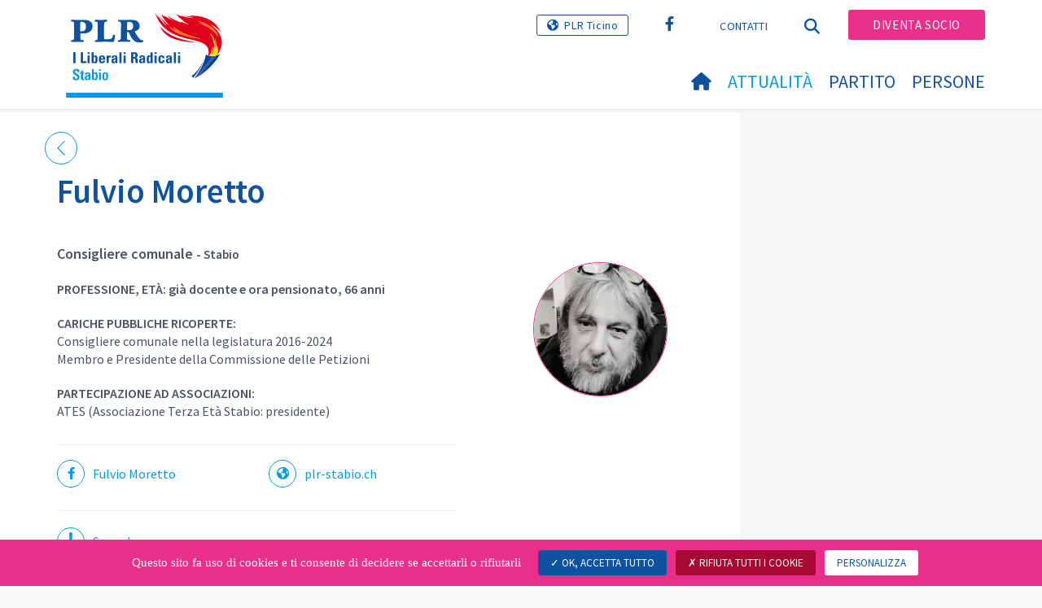

--- FILE ---
content_type: text/html; charset=utf-8
request_url: https://www.plr-stabio.ch/attualita/comunicati/comunicati-dettaglio/contatti-dettaglio/members/user/fulvio-moretto
body_size: 7311
content:
<!DOCTYPE html>
<html lang="it_IT">
<head>

<meta charset="utf-8">
<!-- 
	Copyright 2017 WNG SA, all rights reserved
	
	  WNG SA - Passage St-François 9 - CH-1003 Lausanne
	  Tel +41 21 320 11 11 - Fax +41 21 320 11 10
	  http://www.wng.ch/ - info[at]wng[dot]ch

	This website is powered by TYPO3 - inspiring people to share!
	TYPO3 is a free open source Content Management Framework initially created by Kasper Skaarhoj and licensed under GNU/GPL.
	TYPO3 is copyright 1998-2026 of Kasper Skaarhoj. Extensions are copyright of their respective owners.
	Information and contribution at https://typo3.org/
-->

<base href="https://www.plr-stabio.ch/">


<meta name="generator" content="TYPO3 CMS" />
<meta name="author" content="WNG agence digitale" />
<meta name="twitter:card" content="summary_large_image" />
<meta name="copyright" content="WNG SA © 2017" />
<meta name="language" content="it" />


<link rel="stylesheet" href="https://www.plr-stabio.ch/typo3conf/ext/powermail/Resources/Public/Css/Basic.css?1726555609" media="all">
<link rel="stylesheet" href="https://www.plr-stabio.ch/typo3conf/ext/wng_fe_users/Resources/Public/Css/wng_fe_users.css?1661766061" media="all">
<link rel="stylesheet" href="https://www.plr-stabio.ch/typo3conf/ext/wng_plr_news/Resources/Public/css/wng_events.css?1661766199" media="all">
<link rel="stylesheet" href="fileadmin/templates/plr.ch/css/bootstrap.min.css?1667896689" media="all">
<link rel="stylesheet" href="fileadmin/templates/plr.ch/css/bootstrap-theme.min.css?1667896689" media="all">
<link rel="stylesheet" href="fileadmin/templates/plr.ch/css/all.css?1692890328" media="all">
<link rel="stylesheet" href="fileadmin/templates/plr.ch/css/v4-shims.css?1695822410" media="all">
<link rel="stylesheet" href="fileadmin/templates/plr.ch/css/perfect-scrollbar.min.css?1667896689" media="all">
<link rel="stylesheet" href="fileadmin/templates/plr.ch/css/jvectormap.css?1667896689" media="all">
<link rel="stylesheet" href="fileadmin/templates/plr.ch/css/jquery-ui.min.css?1667896689" media="all">
<link rel="stylesheet" href="fileadmin/templates/plr.ch/css/jquery-ui.theme.min.css?1667896689" media="all">
<link rel="stylesheet" href="fileadmin/templates/plr.ch/css/materialize-custom-form.css?1667896689" media="all">
<link rel="stylesheet" href="fileadmin/templates/plr.ch/css/main.css?1759934067" media="all">
<link rel="stylesheet" href="fileadmin/templates/plr.ch/css/print.css?1667896689" media="all">
<link rel="stylesheet" href="fileadmin/templates/plr.ch/css/indexed_search_style.css?1667896689" media="all">
<style>
/*<![CDATA[*/
<!-- 
/*InlineDefaultCss*/
/* default styles for extension "tx_frontend" */
    .ce-align-left { text-align: left; }
    .ce-align-center { text-align: center; }
    .ce-align-right { text-align: right; }

    .ce-table td, .ce-table th { vertical-align: top; }

    .ce-textpic, .ce-image, .ce-nowrap .ce-bodytext, .ce-gallery, .ce-row, .ce-uploads li, .ce-uploads div { overflow: hidden; }

    .ce-left .ce-gallery, .ce-column { float: left; }
    .ce-center .ce-outer { position: relative; float: right; right: 50%; }
    .ce-center .ce-inner { position: relative; float: right; right: -50%; }
    .ce-right .ce-gallery { float: right; }

    .ce-gallery figure { display: table; margin: 0; }
    .ce-gallery figcaption { display: table-caption; caption-side: bottom; }
    .ce-gallery img { display: block; }
    .ce-gallery iframe { border-width: 0; }
    .ce-border img,
    .ce-border iframe {
        border: 2px solid #000000;
        padding: 0px;
    }

    .ce-intext.ce-right .ce-gallery, .ce-intext.ce-left .ce-gallery, .ce-above .ce-gallery {
        margin-bottom: 10px;
    }
    .ce-image .ce-gallery { margin-bottom: 0; }
    .ce-intext.ce-right .ce-gallery { margin-left: 10px; }
    .ce-intext.ce-left .ce-gallery { margin-right: 10px; }
    .ce-below .ce-gallery { margin-top: 10px; }

    .ce-column { margin-right: 10px; }
    .ce-column:last-child { margin-right: 0; }

    .ce-row { margin-bottom: 10px; }
    .ce-row:last-child { margin-bottom: 0; }

    .ce-above .ce-bodytext { clear: both; }

    .ce-intext.ce-left ol, .ce-intext.ce-left ul { padding-left: 40px; overflow: auto; }

    /* Headline */
    .ce-headline-left { text-align: left; }
    .ce-headline-center { text-align: center; }
    .ce-headline-right { text-align: right; }

    /* Uploads */
    .ce-uploads { margin: 0; padding: 0; }
    .ce-uploads li { list-style: none outside none; margin: 1em 0; }
    .ce-uploads img { float: left; padding-right: 1em; vertical-align: top; }
    .ce-uploads span { display: block; }

    /* Table */
    .ce-table { width: 100%; max-width: 100%; }
    .ce-table th, .ce-table td { padding: 0.5em 0.75em; vertical-align: top; }
    .ce-table thead th { border-bottom: 2px solid #dadada; }
    .ce-table th, .ce-table td { border-top: 1px solid #dadada; }
    .ce-table-striped tbody tr:nth-of-type(odd) { background-color: rgba(0,0,0,.05); }
    .ce-table-bordered th, .ce-table-bordered td { border: 1px solid #dadada; }

    /* Space */
    .frame-space-before-extra-small { margin-top: 1em; }
    .frame-space-before-small { margin-top: 2em; }
    .frame-space-before-medium { margin-top: 3em; }
    .frame-space-before-large { margin-top: 4em; }
    .frame-space-before-extra-large { margin-top: 5em; }
    .frame-space-after-extra-small { margin-bottom: 1em; }
    .frame-space-after-small { margin-bottom: 2em; }
    .frame-space-after-medium { margin-bottom: 3em; }
    .frame-space-after-large { margin-bottom: 4em; }
    .frame-space-after-extra-large { margin-bottom: 5em; }

    /* Frame */
    .frame-ruler-before:before { content: ''; display: block; border-top: 1px solid rgba(0,0,0,0.25); margin-bottom: 2em; }
    .frame-ruler-after:after { content: ''; display: block; border-bottom: 1px solid rgba(0,0,0,0.25); margin-top: 2em; }
    .frame-indent { margin-left: 15%; margin-right: 15%; }
    .frame-indent-left { margin-left: 33%; }
    .frame-indent-right { margin-right: 33%; }
/* default styles for extension "tx_wngplrnews_wngplrnews" */
	textarea.f3-form-error {
		background-color:#FF9F9F;
		border: 1px #FF0000 solid;
	}

	input.f3-form-error {
		background-color:#FF9F9F;
		border: 1px #FF0000 solid;
	}

	.tx-wng-plr-news table {
		border-collapse:separate;
		border-spacing:10px;
	}

	.tx-wng-plr-news table th {
		font-weight:bold;
	}

	.tx-wng-plr-news table td {
		vertical-align:top;
	}

	.typo3-messages .message-error {
		color:red;
	}

	.typo3-messages .message-ok {
		color:green;
	}

/* default styles for extension "tx_nslazyload" */
    figure {
      display: block;
    }
    img:not([src]) {
      visibility: hidden;
    }
    /* Fixes Firefox anomaly during image load */
    @-moz-document url-prefix() {
      img:-moz-loading {
        visibility: hidden;
      }
    }

-->
/*]]>*/
</style>


<script src="fileadmin/templates/plr.ch/js/vendor/jquery-2.2.0.min.js?1667896690"></script>


<title>PLR.I Liberali Radicali Stabio - Contatti dettaglio</title><meta name="viewport" content="width=device-width, initial-scale=1, maximum-scale=1.0, user-scalable=no"><link href="https://fonts.googleapis.com/css?family=Source+Sans+Pro:300,400,400i,600,700" rel="stylesheet"><link rel="home" href="" /><meta http-equiv="X-UA-Compatible" content="IE=Edge" /><link rel="stylesheet" type="text/css" href="//cdnjs.cloudflare.com/ajax/libs/cookieconsent2/3.1.0/cookieconsent.min.css" /><script src="//cdnjs.cloudflare.com/ajax/libs/cookieconsent2/3.1.0/cookieconsent.min.js"></script>  <script type="text/javascript" src="/tarteaucitron/tarteaucitron.js"></script>
  <script type="text/javascript">
    tarteaucitron.init({
      "privacyUrl": "", /* Privacy policy url */

      "hashtag": "#tarteaucitron", /* Open the panel with this hashtag */
      "cookieName": "tarteaucitron", /* Cookie name */

      "orientation": "bottom", /* Banner position (top - bottom) */
                       
      "showAlertSmall": false, /* Show the small banner on bottom right */
      "cookieslist": true, /* Show the cookie list */
                       
      "showIcon": false, /* Show cookie icon to manage cookies */
      "iconPosition": "BottomRight", /* BottomRight, BottomLeft, TopRight and TopLeft */

      "adblocker": false, /* Show a Warning if an adblocker is detected */
                       
      "DenyAllCta" : true, /* Show the deny all button */
      "AcceptAllCta" : true, /* Show the accept all button when highPrivacy on */
      "highPrivacy": true, /* HIGHLY RECOMMANDED Disable auto consent */
                       
      "handleBrowserDNTRequest": false, /* If Do Not Track == 1, disallow all */

      "removeCredit": true, /* Remove credit link */
      "moreInfoLink": false, /* Show more info link */

      "useExternalCss": false, /* If false, the tarteaucitron.css file will be loaded */
      "useExternalJs": false, /* If false, the tarteaucitron.js file will be loaded */
                      
      "readmoreLink": "", /* Change the default readmore link */

      "mandatory": true, /* Show a message about mandatory cookies */

        "showIcon": false, /* Show cookie icon to manage cookies */
    });
  </script><script type="text/javascript">
  var tarteaucitronForceLanguage = 'it';
</script>      <link rel="apple-touch-icon-precomposed" href="fileadmin/templates/plr.ch/img/icons/apple-touch-icon-precomposed.png">  <link rel="apple-touch-icon" sizes="180x180" href="/fileadmin/templates/plr.ch/img/favicons/it/apple-touch-icon.png">
  <link rel="icon" type="image/png" sizes="32x32" href="/fileadmin/templates/plr.ch/img/favicons/it/favicon-32x32.png">
  <link rel="icon" type="image/png" sizes="16x16" href="/fileadmin/templates/plr.ch/img/favicons/it/favicon-16x16.png">
  <link rel="manifest" href="/fileadmin/templates/plr.ch/img/favicons/it/manifest.json">
  <link rel="mask-icon" href="/fileadmin/templates/plr.ch/img/favicons/it/safari-pinned-tab.svg" color="#0e52a0">
  <link rel="shortcut icon" href="/fileadmin/templates/plr.ch/img/favicons/it/favicon.ico">
  <meta name="apple-mobile-web-app-title" content="PLR.I Liberali Radicali Stabio">
  <meta name="application-name" content="PLR.I Liberali Radicali Stabio">
  <meta name="msapplication-config" content="/fileadmin/templates/plr.ch/img/favicons/it/browserconfig.xml">
  <meta name="theme-color" content="#ffffff"><script src="https://unpkg.com/isotope-layout@3/dist/isotope.pkgd.min.js"></script><meta property="og:title" content="PLR.I Liberali Radicali Stabio - Contatti dettaglio"><meta property="og:url" content="https://www.plr-stabio.ch/attualita/comunicati/comunicati-dettaglio/contatti-dettaglio/members/user/fulvio-moretto"><meta property="og:site_name" content="PLR.I Liberali Radicali Stabio"><meta property="og:image" content="https://www.plr-stabio.ch/fileadmin/templates/plr.ch/img/logo/logo_stabio_web.png"><meta property="twitter:title" content="PLR.I Liberali Radicali Stabio - Contatti dettaglio"><meta property="twitter:url" content="https://www.plr-stabio.ch/attualita/comunicati/comunicati-dettaglio/contatti-dettaglio/members/user/fulvio-moretto"><meta property="twitter:image" content="https://www.plr-stabio.ch/fileadmin/templates/plr.ch/img/logo/logo_stabio_web.png"><script type="text/javascript">
  tarteaucitron.user.analyticsUa = 'UA-125311859-6';
  tarteaucitron.user.analyticsMore = function () { /* add here your optionnal ga.push() */ };
  (tarteaucitron.job = tarteaucitron.job || []).push('analytics');
</script>
<link rel="canonical" href="https://www.plr-stabio.ch/attualita/comunicati/comunicati-dettaglio/contatti-dettaglio/members/user/fulvio-moretto"/>
</head>
<body>








<header id="header">

      <div class="container">

        <div class="topheader-nav">

          <div class="link-national"><a href="https://www.plrt.ch" title="Sito web PLR Ticino" target="_blank" class="btn">PLR Ticino</a></div><div class="tx-dce-pi1">
	
	<ul class="social-links">
		
			<li class="social-facebook">
				<a href="https://www.facebook.com/PLR-Stabio-100479662024131" target="_blank" rel="noreferrer">
					
							<i class="fa fa-facebook" aria-hidden="true"></i>
						
				</a>
			</li>
		
	</ul>

</div><ul class="top-nav"><li><a href="/spezielle-seiten/header-menu/contatti" target="_top">Contatti</a></li></ul><a href="/attualita/comunicati/comunicati-dettaglio/contatti-dettaglio" target="_top" class="search-toggle"><i class="fa fa-search" aria-hidden="true"></i></a><ul class="commit"><li><a href="https://plrt.fdp-plr.ch/spezielle-seiten/aderire-al-plr/" target="_blank" class="btn">Diventa socio</a></li></ul>

        </div>

        <div class="navbar-header">

          <a href="partei/werte/" target="_top" class="search-toggle visible-sm visible-xs"><i class="fa fa-search" aria-hidden="true"></i></a>

          <button aria-controls="navbar" aria-expanded="false" data-target="#navbar" data-toggle="collapse" class="navbar-toggle collapsed" type="button">

            <span class="icon-bar"></span>

            <span class="icon-bar"></span>

            <span class="icon-bar"></span>

          </button>

          <div id="branding">

              <a title="PLR.I Liberali Radicali Stabio" class="navbar-brand"><img src="/fileadmin/templates/plr.ch/img/logo/logo_stabio_web.svg" width="270" height="104" alt="PLR.I Liberali Radicali Stabio" /></a>
          </div>

        </div>

      </div>

      <div id="container-navbar" class="container">

        <div id="navbar" class="navbar-collapse collapse">

          <nav id="nav">

            <ul class="menu"><li><a href="/home"><i class="fa fa-home"></i><span style="display:none;">Home</span></a></li><li class="main-submenu  active"><a data-toggle="dropdown" class="dropdown-toggle" href="/attualita">Attualità</a><div class="dropdown-menu"><div class="navToggle toggle"><div></div><div></div></div><div class="container row"><ul class="col-md-5 col-md-offset-1"><li><a href="/attualita/interventi-consiglio-comunale">Interventi Consiglio Comunale</a></li><li><a href="/attualita/comunicati">Comunicati</a></li><li><a href="/attualita/mozioni-interpellanze-e-interrogazioni">Mozioni, Interpellanze e Interrogazioni</a></li><li><a href="/attualita/agenda">Agenda</a></li><li><a href="/attualita/blog">Blog</a></li></ul></div></div></li><li class="main-submenu "><a data-toggle="dropdown" class="dropdown-toggle" href="/partito">Partito</a><div class="dropdown-menu"><div class="navToggle toggle"><div></div><div></div></div><div class="container row"><ul class="col-md-5 col-md-offset-1"><li><a href="/partito/chi-siamo">Chi Siamo</a></li></ul></div></div></li><li class="main-submenu "><a data-toggle="dropdown" class="dropdown-toggle" href="/persone">Persone</a><div class="dropdown-menu"><div class="navToggle toggle"><div></div><div></div></div><div class="container row"><ul class="col-md-5 col-md-offset-1"><li><a href="/persone/municipio">Municipio</a></li><li><a href="/persone/consiglio-comunale">Consiglio Comunale</a></li><li><a href="/persone/direttiva">Direttiva</a></li><li><a href="/persone/comitato">Comitato</a></li></ul></div></div></li></ul>



          </nav>

          <div class="topheader-nav sticky-mobile hidden-lg hidden-md">

            <div class="link-national"><a href="https://www.plrt.ch" title="Sito web PLR Ticino" target="_blank" class="btn">PLR Ticino</a></div><div class="tx-dce-pi1">
	
	<ul class="social-links">
		
			<li class="social-facebook">
				<a href="https://www.facebook.com/PLR-Stabio-100479662024131" target="_blank" rel="noreferrer">
					
							<i class="fa fa-facebook" aria-hidden="true"></i>
						
				</a>
			</li>
		
	</ul>

</div><ul class="top-nav"><li><a href="/spezielle-seiten/header-menu/contatti" target="_top">Contatti</a></li></ul><ul class="lang-nav"><li> <a href="/de/aktuell/medienmitteilungen/medienmitteilungen-detail/kontakt-detail" target="_top">DE</a> </li><li> <a href="/fr/aktuell/medienmitteilungen/medienmitteilungen-detail/kontakt-detail" target="_top">FR</a> </li><li class="active"> <a href="/attualita/comunicati/comunicati-dettaglio/contatti-dettaglio" target="_top">IT</a> </li></ul><a href="/attualita/comunicati/comunicati-dettaglio/contatti-dettaglio" target="_top" class="search-toggle"><i class="fa fa-search" aria-hidden="true"></i></a><ul class="commit"><li><a href="https://plrt.fdp-plr.ch/spezielle-seiten/aderire-al-plr/" target="_blank" class="btn">Diventa socio</a></li></ul>

          </div>

        </div>

         
<div class="dropdown-search">
	<div id="closeSearch" class="navToggle toggle">
        <div></div>
        <div></div>
    </div>

    <!--Solr search form -->
    
            
                    <form enctype="multipart/form-data" method="post" id="form_kesearch_searchfield" action="/ricerca?tx_indexedsearch_pi2%5Baction%5D=search&amp;tx_indexedsearch_pi2%5Bcontroller%5D=Search&amp;cHash=6d4f3478a1f7973a30cb994b39d94c07">
<div>
<input type="hidden" name="tx_indexedsearch_pi2[__referrer][@extension]" value="" />
<input type="hidden" name="tx_indexedsearch_pi2[__referrer][@controller]" value="Standard" />
<input type="hidden" name="tx_indexedsearch_pi2[__referrer][@action]" value="index" />
<input type="hidden" name="tx_indexedsearch_pi2[__referrer][arguments]" value="YTowOnt9bdde07c60acbef595431837ef4153ca95da3ef26" />
<input type="hidden" name="tx_indexedsearch_pi2[__referrer][@request]" value="{&quot;@extension&quot;:null,&quot;@controller&quot;:&quot;Standard&quot;,&quot;@action&quot;:&quot;index&quot;}6594df19040225aee72e78d1eb126c58b7cbc2b9" />
<input type="hidden" name="tx_indexedsearch_pi2[__trustedProperties]" value="{&quot;search&quot;:{&quot;languageUid&quot;:1,&quot;numberOfResults&quot;:1,&quot;sword&quot;:1}}6a21b59f66d7735ab34fc124b521f4e7328b728a" />
</div>

                        <div class="tx-indexedsearch-hidden-fields">
                            <input name="tx_indexedsearch_pi2[search][_sections]" value="0" type="hidden">
                            <input id="tx_indexedsearch_freeIndexUid" name="tx_indexedsearch_pi2[search][_freeIndexUid]" value="_" type="hidden">
                            <input id="tx_indexedsearch_pointer2" name="tx_indexedsearch_pi2[search][pointer]" value="0" type="hidden">
                            <input name="tx_indexedsearch_pi2[search][ext]" value="" type="hidden">
                            <input name="tx_indexedsearch_pi2[search][searchType]" value="1" type="hidden">
                            <input name="tx_indexedsearch_pi2[search][defaultOperand]" value="0" type="hidden">
                            <input name="tx_indexedsearch_pi2[search][mediaType]" value="-1" type="hidden">
                            <input name="tx_indexedsearch_pi2[search][sortOrder]" value="rank_flag" type="hidden">
                            <input name="tx_indexedsearch_pi2[search][group]" value="" type="hidden">
                            
                                    <input type="hidden"  value='2' name='L' />
                                    <input type="hidden" name="tx_indexedsearch_pi2[search][languageUid]" value="2" />
                                
                            <input name="tx_indexedsearch_pi2[search][desc]" value="" type="hidden">
                            <input type="hidden" name="tx_indexedsearch_pi2[search][numberOfResults]" value="10" />
                            <input name="tx_indexedsearch_pi2[search][extendedSearch]" value="" type="hidden">
                        </div>
                        <div class="tx-indexedsearch-form" >
                            <input class="tx-indexedsearch-searchbox-sword" id="tx-indexedsearch-searchbox-sword_searchbox" type="text" name="tx_indexedsearch_pi2[search][sword]" />
                        </div>
                        <div class="tx-indexedsearch-search-submit">
                            <button type="submit" name="search[submitButton]" id="tx-indexedsearch-searchbox-button-submit" class="tx-indexedsearch-searchbox-button" alt="Find"><i class="fa fa-search" aria-hidden="true"></i></button>
                        </div>
                    </form>
                
        
</div>
</div>



    </header>

        
  
<!--TYPO3SEARCH_begin--> 
    
    <div id="content" class="content-page content-little-right" style="">
      <div class="container">    
        <div class="row">      
          <div id="main-content" class="col-md-8">
            
    

            <div id="c38128" class="frame frame-default frame-type-list frame-layout-0">
                
                
                    



                
                
                    



                
                

    
        
<div class="tx-wng-fe-users">
	
 
  
  <div id="userDetail">
    
    



<div class="fe-users-back">
    
            <a href="/attualita/comunicati">
                <svg version="1.1" class="back_arrow" xmlns="http://www.w3.org/2000/svg"
                     xmlns:xlink="http://www.w3.org/1999/xlink" x="0px" y="0px"
                     viewBox="0 0 9.6 17.5" style="enable-background:new 0 0 9.6 17.5;" xml:space="preserve">
              <polygon class="st0" points="0,8.7 8.7,0 9.5,0.8 1.6,8.7 9.6,16.7 8.8,17.5 "/>
            </svg>
            </a>
        
</div>
<div class="row">
    <div class="col-md-3 pull-right md-align-left">
        
                
                    
                        <div class="img-member">
                            <img class="image-embed-item lazy" alt="Fulvio Moretto" src="https://www.plr-stabio.ch/fileadmin/_processed_/f/0/csm_Fulvio_Moretto_8b778fb388.jpg" width="650" height="650" title="Consigliere comunale" />
                        </div>
                    
                
            
    </div>
    <div class="col-md-1 pull-right"></div>
    <div class="col-md-8 pull-right">
        <h1>Fulvio Moretto</h1>
        <!--div class="user-canton">Ticino</div-->
        <div class="user-title">
            
            
            
                
                    
                    
                            Consigliere comunale
                        
                    
                    <small>
                            - Stabio
                    </small>
                
            
        </div>
        <div class="user-description">
            
        </div>
        <div class="user-description-additional">
            <p><strong>PROFESSIONE, ETÀ: già docente e ora pensionato, 66 anni</strong></p>
<p><strong>CARICHE PUBBLICHE RICOPERTE:</strong><br> Consigliere comunale nella legislatura 2016-2024<br> Membro e Presidente della Commissione delle Petizioni</p>
<p><strong>PARTECIPAZIONE AD ASSOCIAZIONI:</strong><br> ATES (Associazione Terza Età Stabio: presidente)</p>
        </div>
        <hr/>
        <div class="row">
            
                
            
            
            
            
            
                <div class="col-sm-6">
                    <div class="user-social-links user-facebook">
                        <a href="https://www.facebook.com/fulvio.moretto.9" title="Facebook" target="_blank" rel="noreferrer"><span style="display:table-cell;"><span
                                class="border-radius-round"><i class="fa-brands fa-facebook-f"
                                                               aria-hidden="true"></i></span></span><span
                                class="user-link-label">Fulvio Moretto</span></a>
                    </div>
                </div>
            
            
                <div class="col-sm-6">
                    <div class="user-social-links user-www">
                        <a target="_blank" href="https://plr-stabio.ch"><span style="display:table-cell;"><span
                                class="border-radius-round"><i class="fa-solid fa-earth-americas" aria-hidden="true"></i></span></span><span
                                class="user-link-label">plr-stabio.ch</span></a>
                    </div>
                </div>
            
            
            
            
            
            
            
            
            
        </div>
        <hr/>
        <hr class="users-accordion"/>
        
        
        <div class="error">
            
                    <a href="mailto:info@plrt.ch">
                <span class="icon-exclam">
                  <svg id="exclamation_mark" data-name="Calque 1" xmlns="http://www.w3.org/2000/svg"
                       viewBox="0 0 3.71 17.85">
                    <defs><style>.cls-1 {
                        fill: #009aea;
                    }</style></defs>
                    <path class="cls-1"
                          d="M1.84,12.45c.58,0,1.4-.31,1.4-1.07,0-2.88.34-7,.34-9.91A1.56,1.56,0,0,0,1.84,0C.85,0,.07.53.07,1.48c0,2.88.34,7,.34,9.91,0,.75.65,1.07,1.43,1.07"/>
                    <path class="cls-1" d="M1.87,14.12a1.87,1.87,0,1,0,0,3.73,1.87,1.87,0,0,0,0-3.73"/>
                  </svg>
                </span>
                        <span class="user-link-label">Segnala un errore</span>
                    </a>
                
        </div>
    </div>
</div>


  </div>


</div>
    


                
                    



                
                
                    



                
            </div>

        


          </div>
          <div class="col-md-1"></div>
          <div id="right-content" class="col-md-3 hidden-sm hidden-xs">     
            
          </div>
        </div>
      </div>
    </div><!-- /content -->
    <div class="bottom-content">
      
    </div>
<!--TYPO3SEARCH_end-->  

<!-- /content -->
<footer>
    <div class="container">
        <div class="row">
            <div class="col-sm-3">
                
    

            <div id="c38098" class="frame frame-default frame-type-text frame-layout-0">
                
                
                    



                
                
                    



                
                

    <p><strong>PLR.I Radicali Liberali&nbsp;Stabio</strong></p>


                
                    



                
                
                    



                
            </div>

        


            </div>
            <div class="col-sm-3">
                
    

            <div id="c38097" class="frame frame-default frame-type-text frame-layout-0">
                
                
                    



                
                
                    



                
                

    <p><a href="mailto:stabio(at)plrt.ch">stabio@plrt.ch&nbsp;</a></p>


                
                    



                
                
                    



                
            </div>

        


            </div>
            <div class="col-sm-6">
                <div class="tx-dce-pi1">
	
	<ul class="social-links">
		
			<li class="social-facebook">
				<a href="https://www.facebook.com/PLR-Stabio-100479662024131" target="_blank" rel="noreferrer">
					
							<i class="fa fa-facebook" aria-hidden="true"></i>
						
				</a>
			</li>
		
	</ul>

</div>
            </div>
            <a id="back-to-top" href="#" class="hidden-lg hidden-md">
                <i class="fa fa-angle-up" aria-hidden="true"></i>
            </a>
        </div>
        <div class="footer-nav">
            <div class="row">
                <div class="col-sm-6">
                    <ul><li><a href="/spezielle-seiten/header-menu/contatti" target="_top">Contatti</a></li><li><a href="/spezielle-seiten/footer-menu/sitemap" target="_top">Sitemap</a></li><li><a href="//www.plr.ch/it/informativa-sulla-privacy" target="_blank">Informativa sulla privacy</a></li><li><a href="javascript:tarteaucitron.userInterface.openPanel();">Gestione dei dati</a></li></ul>
                </div>
                <div class="col-sm-6">
                    <p class="pull-right">
                        &copy; PLR.I Liberali Radicali<span class="hidden-xs"> - </span><span class="wng-creation">Una creazione&nbsp;<a href="https://www.wng.ch" title="WNG SA" target="_blank" rel="noreferrer">WNG digital agency</a></span>
                    </p>
                </div>
            </div>
        </div>
    </div>
</footer>

<script src="https://www.plr-stabio.ch/typo3conf/ext/powermail/Resources/Public/JavaScript/Powermail/Form.min.js?1726555609" defer="defer"></script>
<script src="https://www.plr-stabio.ch/typo3conf/ext/wng_fe_users/Resources/Public/JavaScript/wngfeusers_members.js?1732630978"></script>
<script src="fileadmin/templates/plr.ch/js/vendor/bootstrap.js?1667896690"></script>
<script src="fileadmin/templates/plr.ch/js/vendor/modernizr-3.3.1-respond-1.4.2.min.js?1667896690"></script>
<script src="fileadmin/templates/plr.ch/js/vendor/perfect-scrollbar.jquery.min.js?1667896690"></script>
<script src="fileadmin/templates/plr.ch/js/vendor/jquery.film_roll.min.js?1667896690"></script>
<script src="fileadmin/templates/plr.ch/js/vendor/jquery-ui.min.js?1667896690"></script>
<script src="fileadmin/templates/plr.ch/js/vendor/html5lightbox.js?1667896690"></script>
<script src="fileadmin/templates/plr.ch/js/vendor/jquery.touchSwipe.min.js?1667896690"></script>
<script src="fileadmin/templates/plr.ch/js/main.js?1686665111"></script>
<script src="https://www.plr-stabio.ch/typo3conf/ext/ns_lazy_load/Resources/Public/JavaScript/jquery.lazyload.js?1645005745"></script>
<script src="https://www.plr-stabio.ch/typo3conf/ext/ns_lazy_load/Resources/Public/JavaScript/main.js?1645005745"></script>


</body>
</html>

--- FILE ---
content_type: image/svg+xml
request_url: https://www.plr-stabio.ch/fileadmin/templates/plr.ch/img/logo/logo_stabio_web.svg
body_size: 6248
content:
<svg id="Calque_1" data-name="Calque 1" xmlns="http://www.w3.org/2000/svg" xmlns:xlink="http://www.w3.org/1999/xlink" viewBox="0 0 209.5 113.1"><defs><style>.cls-1{fill:#e1011a;}.cls-2{fill:url(#Dégradé_sans_nom_51);}.cls-3{fill:#ffdd01;}.cls-4{fill:#ec7403;}.cls-5{fill:#feda00;}.cls-6{fill:#2f5aa2;}.cls-7{fill:#034492;}.cls-8{fill:url(#Dégradé_sans_nom_16);}.cls-9{fill:#009aea;}.cls-10{fill:#0e52a0;}</style><linearGradient id="Dégradé_sans_nom_51" x1="189.43" y1="71.96" x2="185.63" y2="68.78" gradientUnits="userSpaceOnUse"><stop offset="0" stop-color="#034492"/><stop offset="0.31" stop-color="#2f5aa2"/><stop offset="0.63" stop-color="#4567aa"/><stop offset="0.78" stop-color="#2f5aa2"/><stop offset="0.99" stop-color="#044592"/><stop offset="1" stop-color="#034492"/></linearGradient><linearGradient id="Dégradé_sans_nom_16" x1="167.69" y1="73.96" x2="184.41" y2="73.96" gradientUnits="userSpaceOnUse"><stop offset="0" stop-color="#034492"/><stop offset="0.07" stop-color="#104b97"/><stop offset="0.2" stop-color="#21539d"/><stop offset="0.34" stop-color="#2c58a1"/><stop offset="0.5" stop-color="#2f5aa2"/><stop offset="0.99" stop-color="#044592"/><stop offset="1" stop-color="#034492"/></linearGradient></defs><title>logos-plr</title><path class="cls-1" d="M207.08,32.83a22.08,22.08,0,0,1,.88,9.1,25.67,25.67,0,0,1-3.07,9.46,38.46,38.46,0,0,1-3.44,5.21.72.72,0,0,1-.35.11s0-.06,0-.09a23.55,23.55,0,0,0,1.93-8,21.37,21.37,0,0,0-.05-3.1c-.13,1.14-.22,2.29-.42,3.42a15.81,15.81,0,0,1-.93,3.31c.13-1.62.29-3.25.34-4.87a19.06,19.06,0,0,0-.21-4.83,32.54,32.54,0,0,1-.92,5.35,33.41,33.41,0,0,0-1.77-13.71.09.09,0,0,0,0,.09,44.54,44.54,0,0,1,.6,6.82,25.83,25.83,0,0,1-.44,5.48,11.06,11.06,0,0,1-.54,2,.21.21,0,0,1,0-.13,26.68,26.68,0,0,0,.27-3,30.55,30.55,0,0,0-.45-6.54,22.26,22.26,0,0,0-3.38-8.55,16.63,16.63,0,0,0-2.73-3.19l-.06-.06-.05,0,0,.06,0,.07.18.29a30.08,30.08,0,0,1,5.18,14.12,22.81,22.81,0,0,1-.35,6.33,23.65,23.65,0,0,1-4,9.14c0,.08-.07.18-.18.19s0-.15,0-.22a39.25,39.25,0,0,0,2.16-6.69,23.69,23.69,0,0,0,.69-4.58,6.3,6.3,0,0,0-.09-1.15c-.1.43-.16.87-.24,1.31a28.43,28.43,0,0,1-2.25,7.44,27.91,27.91,0,0,1-2.31,3.95,5.54,5.54,0,0,1-1.25-.35,15,15,0,0,0,.43-2.48,18.28,18.28,0,0,0,0-4.31,11.51,11.51,0,0,0-4.63-8.09,23.66,23.66,0,0,0-6.13-3.23,75.36,75.36,0,0,0-8.47-2.48c-4.3-1.05-8.63-2-12.92-3.11a82.79,82.79,0,0,1-14.87-5.3,47.07,47.07,0,0,1-14.12-10.22A47.2,47.2,0,0,1,120,2.9c-.38-.94-.76-1.89-1-2.86l0,0c.94,1.22,1.78,2.52,2.68,3.78l1.19,1.59a1.4,1.4,0,0,0,.35.38s0,.06,0,0,0,0,0-.07a17.7,17.7,0,0,1-.51-2.18c.09.12.18.24.26.37,1.22,1.74,2.34,3.56,3.57,5.3a36.76,36.76,0,0,0,7.4,7.9l.19.13s0,.05.06,0,0,0,0-.07a65.51,65.51,0,0,1-9.58-14.62l-.14-.25s0,0,0,0,.16.14.22.23c1.6,2.34,3.22,4.68,5,6.86a44.83,44.83,0,0,0,7.73,7.35c.08.06.14.14.27.14s-.1-.17-.16-.24A71.22,71.22,0,0,1,129.7,6.49a22.42,22.42,0,0,1-2.36-4.66.48.48,0,0,1,0-.18,35.88,35.88,0,0,0,5.48,4c-.7-.82-1.51-1.55-2.14-2.43a54.7,54.7,0,0,0,13.76,7.24,39,39,0,0,1-5-3,20.58,20.58,0,0,1-4.2-4c.05-.06.09,0,.11,0a60.68,60.68,0,0,0,12.84,7.15c1.85.78,3.71,1.51,5.58,2.23.07,0,.14.07.22.05l.06,0,0,0-.08,0q-.91-.87-1.77-1.8l0,0c.94.39,1.88.81,2.83,1.19a98,98,0,0,0,9.33,3.1c.07,0,.13.07.23,0a56.44,56.44,0,0,1-9.5-5.42,8.83,8.83,0,0,0,1.37.11c0-.12-.16-.14-.25-.19a25.39,25.39,0,0,1-7.42-6.38,7.2,7.2,0,0,1-1.07-1.84l0,0a43.49,43.49,0,0,0,4.63,2.06l2.07.76s.07,0,.09,0l0,0a8,8,0,0,1-.81-.83c.13,0,.23,0,.32.07A58.56,58.56,0,0,0,163,6.11a24.73,24.73,0,0,0,6.53.55,4.47,4.47,0,0,0,1-.14A39.18,39.18,0,0,1,156,2.81c1.1.29,2.18.62,3.29.87s2.24.44,3.37.6,2.28.28,3.43.37,2.28.14,3.43.15c-1.7-.41-3.42-.68-5.1-1.18a26.49,26.49,0,0,1,2.67-.11,56.62,56.62,0,0,1,14.78,1.7,41.41,41.41,0,0,1,13,5.71,29.72,29.72,0,0,1,9.72,10.55,26.94,26.94,0,0,1,1.87,4.39l0,.14c-.12,0-.14-.09-.18-.15a41.59,41.59,0,0,0-6-6.4A22.93,22.93,0,0,0,193,15.27a.49.49,0,0,0-.36-.06,34.74,34.74,0,0,1,7.87,6.47A29.14,29.14,0,0,1,207.08,32.83ZM203,31.63V31.4a.49.49,0,0,0,0-.12,14.59,14.59,0,0,0-2.39-5.87,24.83,24.83,0,0,0-4.82-5.26,40.74,40.74,0,0,0-7.34-4.85A55.33,55.33,0,0,0,177.21,11c-.48-.14-1-.26-1.46-.38a4.55,4.55,0,0,0,.76.39,86.39,86.39,0,0,1,10.16,5,9.93,9.93,0,0,1,1.48.93h0l-.19-.05a92.42,92.42,0,0,0-9.67-3.54l-.81-.24a.81.81,0,0,0,.31.22q3.53,1.5,7,3.18c2.08,1,4.13,2.12,6.11,3.34a38.16,38.16,0,0,1,8.08,6.4,28.53,28.53,0,0,1,3.16,4C202.39,30.69,202.66,31.14,203,31.63Zm-24.27,2.7,1,.13c-.83-.29-1.66-.52-2.5-.75-3.42-.94-6.82-1.94-10.19-3a104.11,104.11,0,0,1-10.26-3.91,56.39,56.39,0,0,1-7.15-3.83A37,37,0,0,1,144,18.65a2.28,2.28,0,0,0-.51-.42s0-.08-.06-.05,0,.05,0,.08a2.49,2.49,0,0,0,.11.29,13.06,13.06,0,0,0,2.83,3.77,22.19,22.19,0,0,0,3.63,2.77l1.35.82,0,0a5.41,5.41,0,0,1-1.11-.46A52.29,52.29,0,0,1,145,22.66a41.18,41.18,0,0,1-5.2-3.7l-1.08-.89,0,0,0,0a.61.61,0,0,0,.11.29,12.94,12.94,0,0,0,2.14,3,19.85,19.85,0,0,0,3.37,2.82,33.59,33.59,0,0,0,5.4,2.94,64.76,64.76,0,0,0,8.45,3c2.48.72,5,1.32,7.52,1.87s4.84,1,7.27,1.41C174.87,33.73,176.78,34,178.69,34.33Z"/><path class="cls-2" d="M205.77,55.05c.09.08,0,.14-.05.19A84.2,84.2,0,0,1,194.6,70q-2.55,2.73-5.34,5.22c-.59.53-1.22,1-1.8,1.54A66.28,66.28,0,0,1,182.2,81c-.43.31-.89.57-1.3.91-.91.65-1.85,1.27-2.8,1.85s-1.62,1-2.45,1.5c-1.31.75-2.64,1.48-4,2.16l-.23.1.21-.34c2.13-3.31,4.35-6.57,6.44-9.9,1.27-2,2.45-4.13,3.52-6.29l.1-.17a63.7,63.7,0,0,0,2.94-7.11c.81-2.4,1.37-4.86,2-7.32L186.9,55a7,7,0,0,0,3,1.92,5.54,5.54,0,0,0,1.25.35,8.09,8.09,0,0,0,1.11.23c.62,0,1.24.13,1.87.13a23.84,23.84,0,0,0,2.67-.11,29.8,29.8,0,0,0,3.64-.64l.62-.19a.72.72,0,0,0,.35-.11,22.57,22.57,0,0,0,3.09-1.07l1-.44C205.63,55.05,205.7,55,205.77,55.05Z"/><path class="cls-3" d="M203,45.48a21.37,21.37,0,0,1,.05,3.1,23.55,23.55,0,0,1-1.93,8s0,.06,0,.09l-.62.19a29.8,29.8,0,0,1-3.64.64,23.84,23.84,0,0,1-2.67.11c-.63,0-1.25-.1-1.87-.13a8.09,8.09,0,0,1-1.11-.23,27.91,27.91,0,0,0,2.31-3.95,28.43,28.43,0,0,0,2.25-7.44c.08-.44.14-.88.24-1.31a6.3,6.3,0,0,1,.09,1.15,23.69,23.69,0,0,1-.69,4.58A39.25,39.25,0,0,1,193.23,57c0,.07-.09.13,0,.22s.14-.11.18-.19a23.65,23.65,0,0,0,4-9.14,22.81,22.81,0,0,0,.35-6.33,30.08,30.08,0,0,0-5.18-14.12l-.18-.29,0,0a16.63,16.63,0,0,1,2.73,3.19,22.26,22.26,0,0,1,3.38,8.55,30.55,30.55,0,0,1,.45,6.54,26.68,26.68,0,0,1-.27,3,.21.21,0,0,0,0,.13,11.06,11.06,0,0,0,.54-2,25.83,25.83,0,0,0,.44-5.48,44.54,44.54,0,0,0-.6-6.82.09.09,0,0,1,0-.09,33.41,33.41,0,0,1,1.77,13.71,32.54,32.54,0,0,0,.92-5.35,19.06,19.06,0,0,1,.21,4.83c-.05,1.62-.21,3.25-.34,4.87a15.81,15.81,0,0,0,.93-3.31C202.78,47.77,202.87,46.62,203,45.48Z"/><path class="cls-4" d="M203,31.4v.23c-.3-.49-.57-.94-.86-1.37a28.53,28.53,0,0,0-3.16-4,38.16,38.16,0,0,0-8.08-6.4c-2-1.22-4-2.31-6.11-3.34q-3.45-1.68-7-3.18a.81.81,0,0,1-.31-.22l.81.24A92.42,92.42,0,0,1,188,16.88l.19.05h0a9.93,9.93,0,0,0-1.48-.93,86.39,86.39,0,0,0-10.16-5,4.55,4.55,0,0,1-.76-.39c.49.12,1,.24,1.46.38A55.33,55.33,0,0,1,188.4,15.3a40.74,40.74,0,0,1,7.34,4.85,24.83,24.83,0,0,1,4.82,5.26A14.59,14.59,0,0,1,203,31.28.49.49,0,0,1,203,31.4Z"/><path class="cls-5" d="M192.36,27.12l0,0,0-.07,0,0Z"/><path class="cls-5" d="M192.3,27.06l0,0,0-.06Z"/><path class="cls-6" d="M184.66,60.63v0h0v0A0,0,0,0,0,184.66,60.63Z"/><path class="cls-6" d="M184.42,61.21c.05-.15.11-.29.16-.44,0,.15,0,.32-.13.44Z"/><path class="cls-7" d="M184.45,61.21s0,.07,0,.1h0s0-.07,0-.1Z"/><path class="cls-8" d="M184.41,61.41c-.1.31-.21.63-.32.94a73.21,73.21,0,0,1-13.4,23.41l-.58.68c-.09.11-.16.11-.26,0a9.65,9.65,0,0,1-2.11-2.26c-.13-.2,0-.23.12-.3a41.06,41.06,0,0,0,4-3.25,45.89,45.89,0,0,0,8.81-11.49,69.45,69.45,0,0,0,3.58-7.49l.13-.28Z"/><path class="cls-4" d="M179.66,34.46l-1-.13c-1.91-.31-3.82-.6-5.72-.92-2.43-.42-4.86-.88-7.27-1.41s-5-1.15-7.52-1.87a64.76,64.76,0,0,1-8.45-3,33.59,33.59,0,0,1-5.4-2.94A19.85,19.85,0,0,1,141,21.37a12.94,12.94,0,0,1-2.14-3,.61.61,0,0,1-.11-.29l0,0,0,0,1.08.89a41.18,41.18,0,0,0,5.2,3.7,52.29,52.29,0,0,0,5.28,2.81,5.41,5.41,0,0,0,1.11.46l0,0-1.35-.82a22.19,22.19,0,0,1-3.63-2.77,13.06,13.06,0,0,1-2.83-3.77,2.49,2.49,0,0,1-.11-.29s-.06-.06,0-.08,0,0,.06.05a2.28,2.28,0,0,1,.51.42,37,37,0,0,0,5.52,4.28,56.39,56.39,0,0,0,7.15,3.83A104.11,104.11,0,0,0,167,30.67c3.37,1.1,6.77,2.1,10.19,3C178,33.94,178.83,34.17,179.66,34.46Z"/><path class="cls-1" d="M174.42,39.25a1.19,1.19,0,0,1,.32.1c-1.18-.05-2.35-.08-3.53-.14-1.67-.08-3.34-.18-5-.31-2-.16-4-.35-5.93-.6-2.51-.32-5-.72-7.49-1.25a54.43,54.43,0,0,1-13.37-4.5,30.13,30.13,0,0,1-9.53-7.31,25.92,25.92,0,0,1-4.45-7.55l-.05-.17,0,0c.41.47.83.93,1.24,1.39A50.14,50.14,0,0,0,143,30.81a79.13,79.13,0,0,0,12.76,4.56c4.18,1.14,8.42,2,12.68,2.83C170.45,38.57,172.43,38.92,174.42,39.25Z"/><rect class="cls-9" y="106.43" width="209.5" height="6.67"/><path class="cls-10" d="M8.35,11.46c2,.2,2.41.66,2.41,4V19c0,7.22,0,11.33-.16,14.59-.15,2.41-1.16,2.56-2.79,2.72-1.09.16-1.09.23-1.09,1.32,0,.92.08,1,.93,1,2.63,0,5.27-.16,7.91-.16,2.41,0,4.73.16,7.14.16.85,0,.93-.15.93-1.47,0-.85-.08-.93-1.63-.93-2.38,0-3-.15-3-3.1v-6c1.55.08,2.87.16,4.27.16,6.1,0,12.1-3,12.1-9.54A7.39,7.39,0,0,0,31.89,11c-3.11-1.86-6.13-1.86-15.21-1.86-5.36,0-7.53-.08-9.08-.08-.93,0-.88.26-.88,1.27S6.8,11.38,8.35,11.46ZM19,12.85c0-1.09.38-1.09,1.78-1.09,1.55,0,5.74,0,5.74,6.52,0,1.47-.08,6.13-5.82,6.13a15.15,15.15,0,0,1-1.78-.08C18.85,20.85,18.93,16.34,19,12.85Z"/><path class="cls-10" d="M39.34,11.43c1.66.08,2.56.08,2.82,1.77.24,1.5.16,10.73.16,15,0,7.15-.15,8.15-3.1,8.15-.93,0-.93.71-.93,1.32s0,1,.78,1c2.21,0,6.24-.23,14-.23,6.59,0,9.07.23,9.85.23s1-.23,1.32-1.55c.54-2.33,1-4.58,1.32-6.91a.88.88,0,0,0-.7-.85A4.65,4.65,0,0,0,63.31,29c-.39,0-.7,1.09-1.09,2.25-.77,2.64-1.39,3.88-7.91,3.88-3.18,0-3.41-.24-3.49-.78-.08-1.17-.08-11.8-.08-13.89,0-8.07,0-8.61,3.1-9C54.92,11.35,55,10.88,55,10s-.07-.93-1-.93-6.51.08-7.76.08c-1.09,0-6.05-.08-7.14-.08-.85,0-.85.39-.85,1.24C38.25,11.43,38.49,11.43,39.34,11.43Z"/><path class="cls-10" d="M69.93,38.51c2.34,0,4.67-.16,7-.16,2.63,0,5.27.16,7.91.16.85,0,.85-.31.85-1.32s-.15-1-1.24-1.09c-1.72,0-2.33-.08-2.72-.93s-.39-1.79-.39-9.7a12.08,12.08,0,0,0,2.25,0c4.27,9.54,7,13.89,14.59,13.89a11.58,11.58,0,0,0,4.66-.78c.39-.23.39-1,.39-1.78,0-.38-1.4-.31-2.33-.54-3-.69-6.83-7.06-9.39-11.79,4.75-.94,6.75-3.88,6.75-7.22a7.28,7.28,0,0,0-2.56-5.82c-2.33-2-5.35-2.33-9.7-2.33-3.13,0-5.93.08-9.63.11-2.74,0-5.15-.08-6-.08s-.85.15-.85,1.24c0,.93.24,1.09.78,1.09,2.71.12,3,.12,3.1,4l-.08,7.81c0,11.84,0,12.77-3,13-1.09.08-1.09.32-1.09,1.24S69.54,38.51,69.93,38.51Zm11.7-25.7c.08-.61.08-1,2.56-1,1.24,0,5.35,0,5.35,5.59,0,5.35-3.19,5.43-5.28,5.43h0a17.35,17.35,0,0,1-2.79-.16C81.47,21.11,81.47,13.59,81.63,12.81Z"/><rect class="cls-10" x="9.58" y="52.43" width="3.04" height="14.54"/><polygon class="cls-10" points="27.26 64.56 22.7 64.56 22.7 52.43 19.66 52.43 19.66 66.98 27.26 66.98 27.26 64.56"/><rect class="cls-10" x="28.68" y="52.43" width="2.84" height="2.24"/><rect class="cls-10" x="28.68" y="56.8" width="2.84" height="10.17"/><path class="cls-10" d="M34,52.43V67h2.7V65.85h0a2.41,2.41,0,0,0,2.4,1.33c2.94,0,2.84-3.27,2.84-5.36s.08-5.22-2.78-5.22a2.5,2.5,0,0,0-2.32,1.17h0V52.43Zm4,5.92c1.23,0,1.21,1.41,1.21,3.45,0,2.56-.18,3.63-1.21,3.63s-1.15-1.07-1.15-3.63C36.88,59.76,36.86,58.35,38,58.35Z"/><path class="cls-10" d="M51,66.19a3.62,3.62,0,0,0,1.08-2.64H49.22c0,.85-.2,1.81-1.21,1.81-1.24,0-1.28-1.81-1.28-3h5.43c.1-3.26-.32-5.74-4.15-5.74S43.87,59,43.87,61.76c0,3.18.48,5.42,4.14,5.42A4.32,4.32,0,0,0,51,66.19Zm-3-7.84c1.35,0,1.31,1.41,1.31,2.4H46.73C46.73,59.89,46.71,58.35,48,58.35Z"/><path class="cls-10" d="M57,61.44c0-1,0-2.46,2.54-2.3V56.6a2.59,2.59,0,0,0-2.64,1.51h0V56.8h-2.7V67H57Z"/><path class="cls-10" d="M61.87,57.27a2.77,2.77,0,0,0-1,2.48H63.6c0-.81.08-1.56,1.07-1.56s1.14.63,1.14,1.49v.79c-2.63,0-5.23.1-5.23,3.46,0,1.78.72,3.25,2.7,3.25a2.85,2.85,0,0,0,2.66-1.55h0L66.1,67h2.64a17.36,17.36,0,0,1-.15-1.9V60c0-1.86-.46-3.41-4.06-3.41A4.37,4.37,0,0,0,61.87,57.27Zm2.53,8.16c-.92,0-1-.89-1-1.62,0-1.81,1-1.69,2.45-1.75C65.81,63.17,66.08,65.43,64.4,65.43Z"/><rect class="cls-10" x="71.19" y="52.43" width="2.84" height="14.54"/><rect class="cls-10" x="76.79" y="56.8" width="2.84" height="10.17"/><rect class="cls-10" x="76.79" y="52.43" width="2.84" height="2.24"/><path class="cls-10" d="M93,67h3a20.14,20.14,0,0,1-.34-4.27A2.59,2.59,0,0,0,93,59.85v0c2-.33,2.7-1.72,2.7-3.57,0-2.48-1.33-3.81-3.41-3.81H86.69V67h3V61h.79c2.34,0,2.17,1.47,2.17,3.21A6.58,6.58,0,0,0,93,67Zm-1.94-8.26H89.73v-4h1.35c1,0,1.55.52,1.55,1.91C92.63,57.51,92.29,58.72,91.08,58.72Z"/><path class="cls-10" d="M98.79,57.27a2.79,2.79,0,0,0-1,2.48h2.78c0-.81.08-1.56,1.06-1.56s1.15.63,1.15,1.49v.79c-2.64,0-5.24.1-5.24,3.46,0,1.78.73,3.25,2.7,3.25a2.83,2.83,0,0,0,2.66-1.55h0L103,67h2.64c-.06-.63-.14-1.27-.14-1.9V60c0-1.86-.46-3.41-4.07-3.41A4.39,4.39,0,0,0,98.79,57.27Zm2.54,8.16c-.92,0-1-.89-1-1.62,0-1.81,1-1.69,2.46-1.75C102.74,63.17,103,65.43,101.33,65.43Z"/><path class="cls-10" d="M110.51,67.18a2.41,2.41,0,0,0,2.4-1.33h0V67h2.7V52.43h-2.84v5.34h0a2.51,2.51,0,0,0-2.32-1.17c-2.86,0-2.78,3.16-2.78,5.22S107.57,67.18,110.51,67.18Zm1.15-8.83c1.17,0,1.15,1.41,1.15,3.45,0,2.56-.18,3.63-1.15,3.63s-1.21-1.07-1.21-3.63C110.45,59.76,110.43,58.35,111.66,58.35Z"/><rect class="cls-10" x="118.18" y="52.43" width="2.84" height="2.24"/><rect class="cls-10" x="118.18" y="56.8" width="2.84" height="10.17"/><path class="cls-10" d="M127.45,67.18c2.66,0,4.15-1.19,4.15-4h-2.84c0,1.33-.43,2.13-1.31,2.13-1,0-1.31-.66-1.31-3.76,0-2.12.1-3.18,1.31-3.18.88,0,1.27.5,1.27,2h2.84c0-2.66-1.49-3.83-4.11-3.83-3.75,0-4.15,2.38-4.15,5.16C123.3,64.94,123.78,67.18,127.45,67.18Z"/><path class="cls-10" d="M133.3,63.93c0,1.78.73,3.25,2.7,3.25a2.83,2.83,0,0,0,2.66-1.55h0l.12,1.35h2.64c-.06-.63-.14-1.27-.14-1.9V60c0-1.86-.46-3.41-4.07-3.41a4.39,4.39,0,0,0-2.66.67,2.79,2.79,0,0,0-1,2.48h2.78c0-.81.08-1.56,1.06-1.56s1.15.63,1.15,1.49v.79C135.9,60.43,133.3,60.57,133.3,63.93Zm3.83,1.5c-.92,0-1-.89-1-1.62,0-1.81,1-1.69,2.46-1.75C138.54,63.17,138.8,65.43,137.13,65.43Z"/><rect class="cls-10" x="143.92" y="52.43" width="2.84" height="14.54"/><rect class="cls-10" x="149.51" y="56.8" width="2.84" height="10.17"/><rect class="cls-10" x="149.51" y="52.43" width="2.84" height="2.24"/><path class="cls-9" d="M8.93,85.19v.16a4.92,4.92,0,0,0,1,3.48,4.71,4.71,0,0,0,3.48,1c3,0,4.55-1.34,4.55-4a4.07,4.07,0,0,0-.84-2.68,12.74,12.74,0,0,0-2.24-1.69l-1-.64-1-.65a2.22,2.22,0,0,1-1-1.75,1.5,1.5,0,0,1,1.67-1.71q1.59,0,1.59,2V79h2.68v-.57a3.57,3.57,0,0,0-1.09-2.9,4.76,4.76,0,0,0-3.06-.82c-3,0-4.51,1.3-4.51,3.9a4,4,0,0,0,1,2.78,5.86,5.86,0,0,0,.88.74c.39.29.9.63,1.52,1l1.89,1.23a2.11,2.11,0,0,1,.82,1.65,1.61,1.61,0,0,1-1.81,1.84A1.49,1.49,0,0,1,12,87.1a4,4,0,0,1-.28-1.73v-.18Z"/><path class="cls-9" d="M20.65,89.12a3.27,3.27,0,0,0,2.21.58c.29,0,.54,0,.78,0s.45,0,.63-.07V87.89l-.68.06a1,1,0,0,1-.87-.35,2,2,0,0,1-.18-1v-5.5h1.59V79.43H22.54V76.67l-2.5,1v1.73H18.7v1.63H20v5.86A3,3,0,0,0,20.65,89.12Z"/><path class="cls-9" d="M26.47,83.74a3.07,3.07,0,0,0-1.45,3c0,2,.83,3,2.5,3a2.79,2.79,0,0,0,2.53-1.35l0,1.15h2.42c0-.43-.09-.93-.12-1.48s0-1.19,0-1.9V82.65A3.86,3.86,0,0,0,31.6,80a3.44,3.44,0,0,0-2.59-.8q-3.74,0-3.73,2.88v.18h2.46v-.16q0-1.35,1.14-1.35a.89.89,0,0,1,.93.66,4.45,4.45,0,0,1,.12,1.27v.53A7.83,7.83,0,0,0,26.47,83.74Zm3.46,2.09c0,1.55-.46,2.32-1.35,2.32-.71,0-1.06-.53-1.06-1.59,0-1.25.65-1.87,2-1.87h.44Z"/><path class="cls-9" d="M34.5,75V87.66c0,.6,0,1.23-.06,1.92h2.4l0-1.11a2.54,2.54,0,0,0,2.35,1.31,2.44,2.44,0,0,0,2.46-1.65,10.33,10.33,0,0,0,.48-3.67,12.88,12.88,0,0,0-.36-3.74,2.21,2.21,0,0,0-2.32-1.53A2.91,2.91,0,0,0,37,80.39V75Zm2.68,6.92c.23-.75.63-1.12,1.21-1.12s.9.36,1.09,1.08a11.19,11.19,0,0,1,.18,2.43,13.77,13.77,0,0,1-.14,2.33q-.27,1.53-1.17,1.53T37.18,87a14.77,14.77,0,0,1,0-5.08Z"/><rect class="cls-9" x="44.01" y="75.18" width="2.5" height="2.15"/><rect class="cls-9" x="44.01" y="79.43" width="2.5" height="10.15"/><path class="cls-9" d="M52.24,89.82c1.63,0,2.71-.52,3.26-1.55a9.45,9.45,0,0,0,.61-4.07,7.83,7.83,0,0,0-.59-3.62c-.55-.93-1.62-1.39-3.22-1.39A3.43,3.43,0,0,0,49,80.8a8,8,0,0,0-.67,3.72,8.64,8.64,0,0,0,.59,3.81C49.47,89.32,50.58,89.82,52.24,89.82Zm-1.41-6.28A6.36,6.36,0,0,1,51,81.8a1.25,1.25,0,0,1,1.24-1,1.13,1.13,0,0,1,1.16.84,7.23,7.23,0,0,1,.16,1.84v2.17a5.63,5.63,0,0,1-.16,1.63,1.15,1.15,0,0,1-1.18.89,1.2,1.2,0,0,1-1.24-1,6.21,6.21,0,0,1-.16-1.69Z"/></svg>